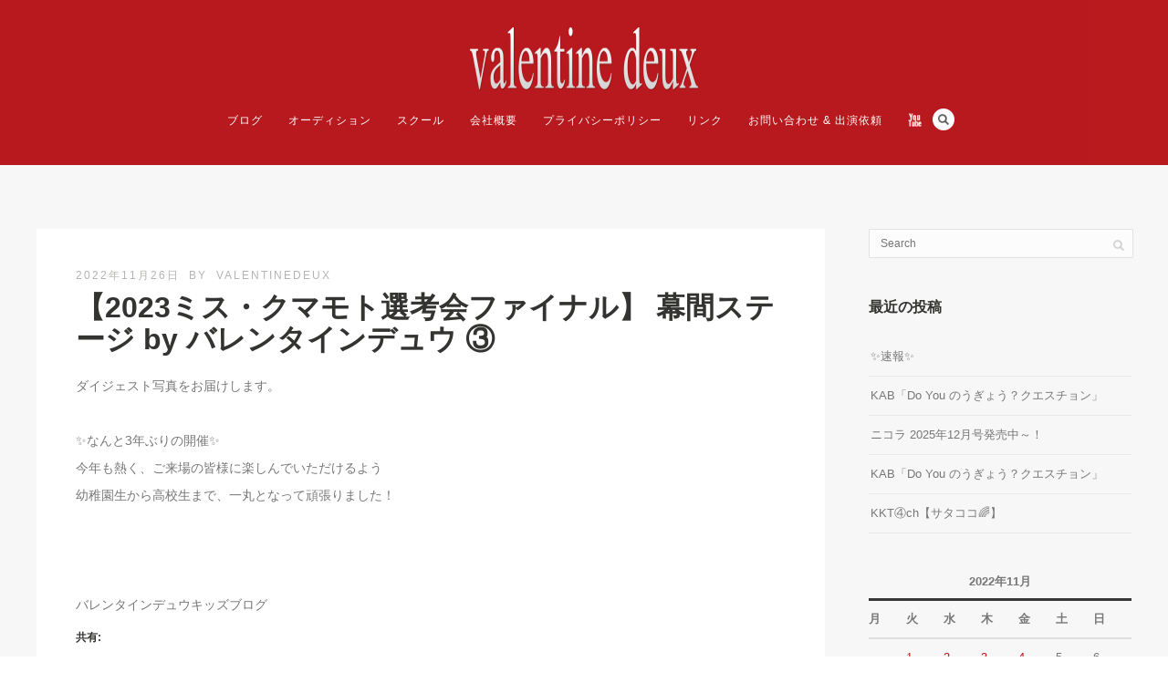

--- FILE ---
content_type: text/html; charset=UTF-8
request_url: https://valentinedeux.com/2022/11/26/%E3%80%902023%E3%83%9F%E3%82%B9%E3%83%BB%E3%82%AF%E3%83%9E%E3%83%A2%E3%83%88%E9%81%B8%E8%80%83%E4%BC%9A%E3%83%95%E3%82%A1%E3%82%A4%E3%83%8A%E3%83%AB%E3%80%91-%E5%B9%95%E9%96%93%E3%82%B9%E3%83%86/
body_size: 15992
content:
<!DOCTYPE html>
<html dir="ltr" lang="ja" prefix="og: https://ogp.me/ns#">
<head>
<meta http-equiv="Content-Type" content="text/html; charset=UTF-8" />



<!-- Mobile Devices Viewport Resset-->
<meta name="viewport" content="width=device-width, initial-scale=1.0, maximum-scale=1">
<meta name="apple-mobile-web-app-capable" content="yes">
<!-- <meta name="viewport" content="initial-scale=1.0, user-scalable=1" /> -->





<link rel="alternate" type="application/rss+xml" title="熊本モデルタレントプロダクション バレンタインデュウ RSS" href="https://valentinedeux.com/feed/" />
<link rel="pingback" href="https://valentinedeux.com/wp/xmlrpc.php" />
<link rel="shortcut icon" type="image/x-icon" href="https://valentinedeux.com/wp/wp-content/uploads/vd.ico" />

<!--[if lt IE 9]>
<script src="https://valentinedeux.com/wp/wp-content/themes/thestory/js/html5shiv.js"></script>
<![endif]-->

<title>【2023ミス・クマモト選考会ファイナル】 幕間ステージ by バレンタインデュウ ③ | 熊本モデルタレントプロダクション バレンタインデュウ</title>

		<!-- All in One SEO 4.9.3 - aioseo.com -->
	<meta name="description" content="ダイジェスト写真をお届けします。 ⁡ ✨なんと3年ぶりの開催✨ 今年も熱く、ご来場" />
	<meta name="robots" content="max-snippet:-1, max-image-preview:large, max-video-preview:-1" />
	<meta name="author" content="valentinedeux"/>
	<link rel="canonical" href="https://valentinedeux.com/2022/11/26/%e3%80%902023%e3%83%9f%e3%82%b9%e3%83%bb%e3%82%af%e3%83%9e%e3%83%a2%e3%83%88%e9%81%b8%e8%80%83%e4%bc%9a%e3%83%95%e3%82%a1%e3%82%a4%e3%83%8a%e3%83%ab%e3%80%91-%e5%b9%95%e9%96%93%e3%82%b9%e3%83%86/" />
	<meta name="generator" content="All in One SEO (AIOSEO) 4.9.3" />
		<meta property="og:locale" content="ja_JP" />
		<meta property="og:site_name" content="熊本モデルタレントプロダクション バレンタインデュウ" />
		<meta property="og:type" content="article" />
		<meta property="og:title" content="【2023ミス・クマモト選考会ファイナル】 幕間ステージ by バレンタインデュウ ③ | 熊本モデルタレントプロダクション バレンタインデュウ" />
		<meta property="og:description" content="ダイジェスト写真をお届けします。 ⁡ ✨なんと3年ぶりの開催✨ 今年も熱く、ご来場" />
		<meta property="og:url" content="https://valentinedeux.com/2022/11/26/%e3%80%902023%e3%83%9f%e3%82%b9%e3%83%bb%e3%82%af%e3%83%9e%e3%83%a2%e3%83%88%e9%81%b8%e8%80%83%e4%bc%9a%e3%83%95%e3%82%a1%e3%82%a4%e3%83%8a%e3%83%ab%e3%80%91-%e5%b9%95%e9%96%93%e3%82%b9%e3%83%86/" />
		<meta property="fb:admins" content="716250401821659" />
		<meta property="og:image" content="https://valentinedeux.com/wp/wp-content/uploads/vd1.jpg" />
		<meta property="og:image:secure_url" content="https://valentinedeux.com/wp/wp-content/uploads/vd1.jpg" />
		<meta property="og:image:width" content="256" />
		<meta property="og:image:height" content="256" />
		<meta property="article:published_time" content="2022-11-26T11:04:24+00:00" />
		<meta property="article:modified_time" content="2022-11-28T14:21:08+00:00" />
		<meta property="article:publisher" content="https://www.facebook.com/valentinedeux" />
		<meta name="twitter:card" content="summary" />
		<meta name="twitter:site" content="@valentinedeux" />
		<meta name="twitter:title" content="【2023ミス・クマモト選考会ファイナル】 幕間ステージ by バレンタインデュウ ③ | 熊本モデルタレントプロダクション バレンタインデュウ" />
		<meta name="twitter:description" content="ダイジェスト写真をお届けします。 ⁡ ✨なんと3年ぶりの開催✨ 今年も熱く、ご来場" />
		<meta name="twitter:creator" content="@valentinedeux" />
		<meta name="twitter:image" content="https://valentinedeux.com/wp/wp-content/uploads/vd1.jpg" />
		<script type="application/ld+json" class="aioseo-schema">
			{"@context":"https:\/\/schema.org","@graph":[{"@type":"Article","@id":"https:\/\/valentinedeux.com\/2022\/11\/26\/%e3%80%902023%e3%83%9f%e3%82%b9%e3%83%bb%e3%82%af%e3%83%9e%e3%83%a2%e3%83%88%e9%81%b8%e8%80%83%e4%bc%9a%e3%83%95%e3%82%a1%e3%82%a4%e3%83%8a%e3%83%ab%e3%80%91-%e5%b9%95%e9%96%93%e3%82%b9%e3%83%86\/#article","name":"\u30102023\u30df\u30b9\u30fb\u30af\u30de\u30e2\u30c8\u9078\u8003\u4f1a\u30d5\u30a1\u30a4\u30ca\u30eb\u3011 \u5e55\u9593\u30b9\u30c6\u30fc\u30b8 by \u30d0\u30ec\u30f3\u30bf\u30a4\u30f3\u30c7\u30e5\u30a6 \u2462 | \u718a\u672c\u30e2\u30c7\u30eb\u30bf\u30ec\u30f3\u30c8\u30d7\u30ed\u30c0\u30af\u30b7\u30e7\u30f3 \u30d0\u30ec\u30f3\u30bf\u30a4\u30f3\u30c7\u30e5\u30a6","headline":"\u30102023\u30df\u30b9\u30fb\u30af\u30de\u30e2\u30c8\u9078\u8003\u4f1a\u30d5\u30a1\u30a4\u30ca\u30eb\u3011 \u5e55\u9593\u30b9\u30c6\u30fc\u30b8 by \u30d0\u30ec\u30f3\u30bf\u30a4\u30f3\u30c7\u30e5\u30a6 \u2462","author":{"@id":"https:\/\/valentinedeux.com\/author\/vd\/#author"},"publisher":{"@id":"https:\/\/valentinedeux.com\/#organization"},"datePublished":"2022-11-26T20:04:24+09:00","dateModified":"2022-11-28T23:21:08+09:00","inLanguage":"ja","mainEntityOfPage":{"@id":"https:\/\/valentinedeux.com\/2022\/11\/26\/%e3%80%902023%e3%83%9f%e3%82%b9%e3%83%bb%e3%82%af%e3%83%9e%e3%83%a2%e3%83%88%e9%81%b8%e8%80%83%e4%bc%9a%e3%83%95%e3%82%a1%e3%82%a4%e3%83%8a%e3%83%ab%e3%80%91-%e5%b9%95%e9%96%93%e3%82%b9%e3%83%86\/#webpage"},"isPartOf":{"@id":"https:\/\/valentinedeux.com\/2022\/11\/26\/%e3%80%902023%e3%83%9f%e3%82%b9%e3%83%bb%e3%82%af%e3%83%9e%e3%83%a2%e3%83%88%e9%81%b8%e8%80%83%e4%bc%9a%e3%83%95%e3%82%a1%e3%82%a4%e3%83%8a%e3%83%ab%e3%80%91-%e5%b9%95%e9%96%93%e3%82%b9%e3%83%86\/#webpage"},"articleSection":"\u30ad\u30c3\u30ba\u30d6\u30ed\u30b0"},{"@type":"BreadcrumbList","@id":"https:\/\/valentinedeux.com\/2022\/11\/26\/%e3%80%902023%e3%83%9f%e3%82%b9%e3%83%bb%e3%82%af%e3%83%9e%e3%83%a2%e3%83%88%e9%81%b8%e8%80%83%e4%bc%9a%e3%83%95%e3%82%a1%e3%82%a4%e3%83%8a%e3%83%ab%e3%80%91-%e5%b9%95%e9%96%93%e3%82%b9%e3%83%86\/#breadcrumblist","itemListElement":[{"@type":"ListItem","@id":"https:\/\/valentinedeux.com#listItem","position":1,"name":"\u30db\u30fc\u30e0","item":"https:\/\/valentinedeux.com","nextItem":{"@type":"ListItem","@id":"https:\/\/valentinedeux.com\/category\/kidsblog\/#listItem","name":"\u30ad\u30c3\u30ba\u30d6\u30ed\u30b0"}},{"@type":"ListItem","@id":"https:\/\/valentinedeux.com\/category\/kidsblog\/#listItem","position":2,"name":"\u30ad\u30c3\u30ba\u30d6\u30ed\u30b0","item":"https:\/\/valentinedeux.com\/category\/kidsblog\/","nextItem":{"@type":"ListItem","@id":"https:\/\/valentinedeux.com\/2022\/11\/26\/%e3%80%902023%e3%83%9f%e3%82%b9%e3%83%bb%e3%82%af%e3%83%9e%e3%83%a2%e3%83%88%e9%81%b8%e8%80%83%e4%bc%9a%e3%83%95%e3%82%a1%e3%82%a4%e3%83%8a%e3%83%ab%e3%80%91-%e5%b9%95%e9%96%93%e3%82%b9%e3%83%86\/#listItem","name":"\u30102023\u30df\u30b9\u30fb\u30af\u30de\u30e2\u30c8\u9078\u8003\u4f1a\u30d5\u30a1\u30a4\u30ca\u30eb\u3011 \u5e55\u9593\u30b9\u30c6\u30fc\u30b8 by \u30d0\u30ec\u30f3\u30bf\u30a4\u30f3\u30c7\u30e5\u30a6 \u2462"},"previousItem":{"@type":"ListItem","@id":"https:\/\/valentinedeux.com#listItem","name":"\u30db\u30fc\u30e0"}},{"@type":"ListItem","@id":"https:\/\/valentinedeux.com\/2022\/11\/26\/%e3%80%902023%e3%83%9f%e3%82%b9%e3%83%bb%e3%82%af%e3%83%9e%e3%83%a2%e3%83%88%e9%81%b8%e8%80%83%e4%bc%9a%e3%83%95%e3%82%a1%e3%82%a4%e3%83%8a%e3%83%ab%e3%80%91-%e5%b9%95%e9%96%93%e3%82%b9%e3%83%86\/#listItem","position":3,"name":"\u30102023\u30df\u30b9\u30fb\u30af\u30de\u30e2\u30c8\u9078\u8003\u4f1a\u30d5\u30a1\u30a4\u30ca\u30eb\u3011 \u5e55\u9593\u30b9\u30c6\u30fc\u30b8 by \u30d0\u30ec\u30f3\u30bf\u30a4\u30f3\u30c7\u30e5\u30a6 \u2462","previousItem":{"@type":"ListItem","@id":"https:\/\/valentinedeux.com\/category\/kidsblog\/#listItem","name":"\u30ad\u30c3\u30ba\u30d6\u30ed\u30b0"}}]},{"@type":"Organization","@id":"https:\/\/valentinedeux.com\/#organization","name":"\u718a\u672c\u30e2\u30c7\u30eb\u30bf\u30ec\u30f3\u30c8\u30d7\u30ed\u30c0\u30af\u30b7\u30e7\u30f3 \u30d0\u30ec\u30f3\u30bf\u30a4\u30f3\u30c7\u30e5\u30a6","description":"\u718a\u672c\u306e\u30e2\u30c7\u30eb\u30fb\u30bf\u30ec\u30f3\u30c8\u30d7\u30ed\u30c0\u30af\u30b7\u30e7\u30f3\u300c\u30d0\u30ec\u30f3\u30bf\u30a4\u30f3\u30c7\u30e5\u30a6\uff08valentine deux\uff09\u300d\u516c\u5f0f\u30b5\u30a4\u30c8\u3002\u30e2\u30c7\u30eb\u30fb\u30ad\u30c3\u30ba\u30e2\u30c7\u30eb\u30fb\u30bf\u30ec\u30f3\u30c8\u30fb\u4ff3\u512a\u30fb\u6b4c\u624b\u3001\u30d1\u30d5\u30a9\u30fc\u30de\u30fc\u7b49\u3001\u30a2\u30fc\u30c6\u30a3\u30b9\u30c8\u306e\u52df\u96c6\u6761\u9805\u3084\u6700\u65b0\u60c5\u5831\u3092\u63b2\u8f09\u3002","url":"https:\/\/valentinedeux.com\/","sameAs":["https:\/\/www.facebook.com\/valentinedeux","https:\/\/twitter.com\/valentinedeux"]},{"@type":"Person","@id":"https:\/\/valentinedeux.com\/author\/vd\/#author","url":"https:\/\/valentinedeux.com\/author\/vd\/","name":"valentinedeux","image":{"@type":"ImageObject","@id":"https:\/\/valentinedeux.com\/2022\/11\/26\/%e3%80%902023%e3%83%9f%e3%82%b9%e3%83%bb%e3%82%af%e3%83%9e%e3%83%a2%e3%83%88%e9%81%b8%e8%80%83%e4%bc%9a%e3%83%95%e3%82%a1%e3%82%a4%e3%83%8a%e3%83%ab%e3%80%91-%e5%b9%95%e9%96%93%e3%82%b9%e3%83%86\/#authorImage","url":"https:\/\/secure.gravatar.com\/avatar\/f259c70861d8594b32cdd2bab748a5a93a4cd2408d29c86edd6d81dd684084f7?s=96&d=mm&r=g","width":96,"height":96,"caption":"valentinedeux"}},{"@type":"WebPage","@id":"https:\/\/valentinedeux.com\/2022\/11\/26\/%e3%80%902023%e3%83%9f%e3%82%b9%e3%83%bb%e3%82%af%e3%83%9e%e3%83%a2%e3%83%88%e9%81%b8%e8%80%83%e4%bc%9a%e3%83%95%e3%82%a1%e3%82%a4%e3%83%8a%e3%83%ab%e3%80%91-%e5%b9%95%e9%96%93%e3%82%b9%e3%83%86\/#webpage","url":"https:\/\/valentinedeux.com\/2022\/11\/26\/%e3%80%902023%e3%83%9f%e3%82%b9%e3%83%bb%e3%82%af%e3%83%9e%e3%83%a2%e3%83%88%e9%81%b8%e8%80%83%e4%bc%9a%e3%83%95%e3%82%a1%e3%82%a4%e3%83%8a%e3%83%ab%e3%80%91-%e5%b9%95%e9%96%93%e3%82%b9%e3%83%86\/","name":"\u30102023\u30df\u30b9\u30fb\u30af\u30de\u30e2\u30c8\u9078\u8003\u4f1a\u30d5\u30a1\u30a4\u30ca\u30eb\u3011 \u5e55\u9593\u30b9\u30c6\u30fc\u30b8 by \u30d0\u30ec\u30f3\u30bf\u30a4\u30f3\u30c7\u30e5\u30a6 \u2462 | \u718a\u672c\u30e2\u30c7\u30eb\u30bf\u30ec\u30f3\u30c8\u30d7\u30ed\u30c0\u30af\u30b7\u30e7\u30f3 \u30d0\u30ec\u30f3\u30bf\u30a4\u30f3\u30c7\u30e5\u30a6","description":"\u30c0\u30a4\u30b8\u30a7\u30b9\u30c8\u5199\u771f\u3092\u304a\u5c4a\u3051\u3057\u307e\u3059\u3002 \u2061 \u2728\u306a\u3093\u30683\u5e74\u3076\u308a\u306e\u958b\u50ac\u2728 \u4eca\u5e74\u3082\u71b1\u304f\u3001\u3054\u6765\u5834","inLanguage":"ja","isPartOf":{"@id":"https:\/\/valentinedeux.com\/#website"},"breadcrumb":{"@id":"https:\/\/valentinedeux.com\/2022\/11\/26\/%e3%80%902023%e3%83%9f%e3%82%b9%e3%83%bb%e3%82%af%e3%83%9e%e3%83%a2%e3%83%88%e9%81%b8%e8%80%83%e4%bc%9a%e3%83%95%e3%82%a1%e3%82%a4%e3%83%8a%e3%83%ab%e3%80%91-%e5%b9%95%e9%96%93%e3%82%b9%e3%83%86\/#breadcrumblist"},"author":{"@id":"https:\/\/valentinedeux.com\/author\/vd\/#author"},"creator":{"@id":"https:\/\/valentinedeux.com\/author\/vd\/#author"},"datePublished":"2022-11-26T20:04:24+09:00","dateModified":"2022-11-28T23:21:08+09:00"},{"@type":"WebSite","@id":"https:\/\/valentinedeux.com\/#website","url":"https:\/\/valentinedeux.com\/","name":"\u718a\u672c\u30e2\u30c7\u30eb\u30bf\u30ec\u30f3\u30c8\u30d7\u30ed\u30c0\u30af\u30b7\u30e7\u30f3 \u30d0\u30ec\u30f3\u30bf\u30a4\u30f3\u30c7\u30e5\u30a6","description":"\u718a\u672c\u306e\u30e2\u30c7\u30eb\u30fb\u30bf\u30ec\u30f3\u30c8\u30d7\u30ed\u30c0\u30af\u30b7\u30e7\u30f3\u300c\u30d0\u30ec\u30f3\u30bf\u30a4\u30f3\u30c7\u30e5\u30a6\uff08valentine deux\uff09\u300d\u516c\u5f0f\u30b5\u30a4\u30c8\u3002\u30e2\u30c7\u30eb\u30fb\u30ad\u30c3\u30ba\u30e2\u30c7\u30eb\u30fb\u30bf\u30ec\u30f3\u30c8\u30fb\u4ff3\u512a\u30fb\u6b4c\u624b\u3001\u30d1\u30d5\u30a9\u30fc\u30de\u30fc\u7b49\u3001\u30a2\u30fc\u30c6\u30a3\u30b9\u30c8\u306e\u52df\u96c6\u6761\u9805\u3084\u6700\u65b0\u60c5\u5831\u3092\u63b2\u8f09\u3002","inLanguage":"ja","publisher":{"@id":"https:\/\/valentinedeux.com\/#organization"}}]}
		</script>
		<!-- All in One SEO -->

<link rel='dns-prefetch' href='//www.youtube.com' />
<link rel='dns-prefetch' href='//secure.gravatar.com' />
<link rel='dns-prefetch' href='//stats.wp.com' />
<link rel='dns-prefetch' href='//fonts.googleapis.com' />
<link rel='dns-prefetch' href='//v0.wordpress.com' />
<link rel='preconnect' href='//i0.wp.com' />
<link rel="alternate" type="application/rss+xml" title="熊本モデルタレントプロダクション バレンタインデュウ &raquo; フィード" href="https://valentinedeux.com/feed/" />
<link rel="alternate" type="application/rss+xml" title="熊本モデルタレントプロダクション バレンタインデュウ &raquo; コメントフィード" href="https://valentinedeux.com/comments/feed/" />
<link rel="alternate" type="application/rss+xml" title="熊本モデルタレントプロダクション バレンタインデュウ &raquo; 【2023ミス・クマモト選考会ファイナル】 幕間ステージ by バレンタインデュウ ③ のコメントのフィード" href="https://valentinedeux.com/2022/11/26/%e3%80%902023%e3%83%9f%e3%82%b9%e3%83%bb%e3%82%af%e3%83%9e%e3%83%a2%e3%83%88%e9%81%b8%e8%80%83%e4%bc%9a%e3%83%95%e3%82%a1%e3%82%a4%e3%83%8a%e3%83%ab%e3%80%91-%e5%b9%95%e9%96%93%e3%82%b9%e3%83%86/feed/" />
<link rel="alternate" title="oEmbed (JSON)" type="application/json+oembed" href="https://valentinedeux.com/wp-json/oembed/1.0/embed?url=https%3A%2F%2Fvalentinedeux.com%2F2022%2F11%2F26%2F%25e3%2580%25902023%25e3%2583%259f%25e3%2582%25b9%25e3%2583%25bb%25e3%2582%25af%25e3%2583%259e%25e3%2583%25a2%25e3%2583%2588%25e9%2581%25b8%25e8%2580%2583%25e4%25bc%259a%25e3%2583%2595%25e3%2582%25a1%25e3%2582%25a4%25e3%2583%258a%25e3%2583%25ab%25e3%2580%2591-%25e5%25b9%2595%25e9%2596%2593%25e3%2582%25b9%25e3%2583%2586%2F" />
<link rel="alternate" title="oEmbed (XML)" type="text/xml+oembed" href="https://valentinedeux.com/wp-json/oembed/1.0/embed?url=https%3A%2F%2Fvalentinedeux.com%2F2022%2F11%2F26%2F%25e3%2580%25902023%25e3%2583%259f%25e3%2582%25b9%25e3%2583%25bb%25e3%2582%25af%25e3%2583%259e%25e3%2583%25a2%25e3%2583%2588%25e9%2581%25b8%25e8%2580%2583%25e4%25bc%259a%25e3%2583%2595%25e3%2582%25a1%25e3%2582%25a4%25e3%2583%258a%25e3%2583%25ab%25e3%2580%2591-%25e5%25b9%2595%25e9%2596%2593%25e3%2582%25b9%25e3%2583%2586%2F&#038;format=xml" />
<style id='wp-img-auto-sizes-contain-inline-css' type='text/css'>
img:is([sizes=auto i],[sizes^="auto," i]){contain-intrinsic-size:3000px 1500px}
/*# sourceURL=wp-img-auto-sizes-contain-inline-css */
</style>
<link rel='stylesheet' id='jetpack_related-posts-css' href='https://valentinedeux.com/wp/wp-content/plugins/jetpack/modules/related-posts/related-posts.css?ver=20240116' type='text/css' media='all' />
<style id='wp-emoji-styles-inline-css' type='text/css'>

	img.wp-smiley, img.emoji {
		display: inline !important;
		border: none !important;
		box-shadow: none !important;
		height: 1em !important;
		width: 1em !important;
		margin: 0 0.07em !important;
		vertical-align: -0.1em !important;
		background: none !important;
		padding: 0 !important;
	}
/*# sourceURL=wp-emoji-styles-inline-css */
</style>
<style id='wp-block-library-inline-css' type='text/css'>
:root{--wp-block-synced-color:#7a00df;--wp-block-synced-color--rgb:122,0,223;--wp-bound-block-color:var(--wp-block-synced-color);--wp-editor-canvas-background:#ddd;--wp-admin-theme-color:#007cba;--wp-admin-theme-color--rgb:0,124,186;--wp-admin-theme-color-darker-10:#006ba1;--wp-admin-theme-color-darker-10--rgb:0,107,160.5;--wp-admin-theme-color-darker-20:#005a87;--wp-admin-theme-color-darker-20--rgb:0,90,135;--wp-admin-border-width-focus:2px}@media (min-resolution:192dpi){:root{--wp-admin-border-width-focus:1.5px}}.wp-element-button{cursor:pointer}:root .has-very-light-gray-background-color{background-color:#eee}:root .has-very-dark-gray-background-color{background-color:#313131}:root .has-very-light-gray-color{color:#eee}:root .has-very-dark-gray-color{color:#313131}:root .has-vivid-green-cyan-to-vivid-cyan-blue-gradient-background{background:linear-gradient(135deg,#00d084,#0693e3)}:root .has-purple-crush-gradient-background{background:linear-gradient(135deg,#34e2e4,#4721fb 50%,#ab1dfe)}:root .has-hazy-dawn-gradient-background{background:linear-gradient(135deg,#faaca8,#dad0ec)}:root .has-subdued-olive-gradient-background{background:linear-gradient(135deg,#fafae1,#67a671)}:root .has-atomic-cream-gradient-background{background:linear-gradient(135deg,#fdd79a,#004a59)}:root .has-nightshade-gradient-background{background:linear-gradient(135deg,#330968,#31cdcf)}:root .has-midnight-gradient-background{background:linear-gradient(135deg,#020381,#2874fc)}:root{--wp--preset--font-size--normal:16px;--wp--preset--font-size--huge:42px}.has-regular-font-size{font-size:1em}.has-larger-font-size{font-size:2.625em}.has-normal-font-size{font-size:var(--wp--preset--font-size--normal)}.has-huge-font-size{font-size:var(--wp--preset--font-size--huge)}.has-text-align-center{text-align:center}.has-text-align-left{text-align:left}.has-text-align-right{text-align:right}.has-fit-text{white-space:nowrap!important}#end-resizable-editor-section{display:none}.aligncenter{clear:both}.items-justified-left{justify-content:flex-start}.items-justified-center{justify-content:center}.items-justified-right{justify-content:flex-end}.items-justified-space-between{justify-content:space-between}.screen-reader-text{border:0;clip-path:inset(50%);height:1px;margin:-1px;overflow:hidden;padding:0;position:absolute;width:1px;word-wrap:normal!important}.screen-reader-text:focus{background-color:#ddd;clip-path:none;color:#444;display:block;font-size:1em;height:auto;left:5px;line-height:normal;padding:15px 23px 14px;text-decoration:none;top:5px;width:auto;z-index:100000}html :where(.has-border-color){border-style:solid}html :where([style*=border-top-color]){border-top-style:solid}html :where([style*=border-right-color]){border-right-style:solid}html :where([style*=border-bottom-color]){border-bottom-style:solid}html :where([style*=border-left-color]){border-left-style:solid}html :where([style*=border-width]){border-style:solid}html :where([style*=border-top-width]){border-top-style:solid}html :where([style*=border-right-width]){border-right-style:solid}html :where([style*=border-bottom-width]){border-bottom-style:solid}html :where([style*=border-left-width]){border-left-style:solid}html :where(img[class*=wp-image-]){height:auto;max-width:100%}:where(figure){margin:0 0 1em}html :where(.is-position-sticky){--wp-admin--admin-bar--position-offset:var(--wp-admin--admin-bar--height,0px)}@media screen and (max-width:600px){html :where(.is-position-sticky){--wp-admin--admin-bar--position-offset:0px}}

/*# sourceURL=wp-block-library-inline-css */
</style><style id='global-styles-inline-css' type='text/css'>
:root{--wp--preset--aspect-ratio--square: 1;--wp--preset--aspect-ratio--4-3: 4/3;--wp--preset--aspect-ratio--3-4: 3/4;--wp--preset--aspect-ratio--3-2: 3/2;--wp--preset--aspect-ratio--2-3: 2/3;--wp--preset--aspect-ratio--16-9: 16/9;--wp--preset--aspect-ratio--9-16: 9/16;--wp--preset--color--black: #000000;--wp--preset--color--cyan-bluish-gray: #abb8c3;--wp--preset--color--white: #ffffff;--wp--preset--color--pale-pink: #f78da7;--wp--preset--color--vivid-red: #cf2e2e;--wp--preset--color--luminous-vivid-orange: #ff6900;--wp--preset--color--luminous-vivid-amber: #fcb900;--wp--preset--color--light-green-cyan: #7bdcb5;--wp--preset--color--vivid-green-cyan: #00d084;--wp--preset--color--pale-cyan-blue: #8ed1fc;--wp--preset--color--vivid-cyan-blue: #0693e3;--wp--preset--color--vivid-purple: #9b51e0;--wp--preset--gradient--vivid-cyan-blue-to-vivid-purple: linear-gradient(135deg,rgb(6,147,227) 0%,rgb(155,81,224) 100%);--wp--preset--gradient--light-green-cyan-to-vivid-green-cyan: linear-gradient(135deg,rgb(122,220,180) 0%,rgb(0,208,130) 100%);--wp--preset--gradient--luminous-vivid-amber-to-luminous-vivid-orange: linear-gradient(135deg,rgb(252,185,0) 0%,rgb(255,105,0) 100%);--wp--preset--gradient--luminous-vivid-orange-to-vivid-red: linear-gradient(135deg,rgb(255,105,0) 0%,rgb(207,46,46) 100%);--wp--preset--gradient--very-light-gray-to-cyan-bluish-gray: linear-gradient(135deg,rgb(238,238,238) 0%,rgb(169,184,195) 100%);--wp--preset--gradient--cool-to-warm-spectrum: linear-gradient(135deg,rgb(74,234,220) 0%,rgb(151,120,209) 20%,rgb(207,42,186) 40%,rgb(238,44,130) 60%,rgb(251,105,98) 80%,rgb(254,248,76) 100%);--wp--preset--gradient--blush-light-purple: linear-gradient(135deg,rgb(255,206,236) 0%,rgb(152,150,240) 100%);--wp--preset--gradient--blush-bordeaux: linear-gradient(135deg,rgb(254,205,165) 0%,rgb(254,45,45) 50%,rgb(107,0,62) 100%);--wp--preset--gradient--luminous-dusk: linear-gradient(135deg,rgb(255,203,112) 0%,rgb(199,81,192) 50%,rgb(65,88,208) 100%);--wp--preset--gradient--pale-ocean: linear-gradient(135deg,rgb(255,245,203) 0%,rgb(182,227,212) 50%,rgb(51,167,181) 100%);--wp--preset--gradient--electric-grass: linear-gradient(135deg,rgb(202,248,128) 0%,rgb(113,206,126) 100%);--wp--preset--gradient--midnight: linear-gradient(135deg,rgb(2,3,129) 0%,rgb(40,116,252) 100%);--wp--preset--font-size--small: 13px;--wp--preset--font-size--medium: 20px;--wp--preset--font-size--large: 36px;--wp--preset--font-size--x-large: 42px;--wp--preset--spacing--20: 0.44rem;--wp--preset--spacing--30: 0.67rem;--wp--preset--spacing--40: 1rem;--wp--preset--spacing--50: 1.5rem;--wp--preset--spacing--60: 2.25rem;--wp--preset--spacing--70: 3.38rem;--wp--preset--spacing--80: 5.06rem;--wp--preset--shadow--natural: 6px 6px 9px rgba(0, 0, 0, 0.2);--wp--preset--shadow--deep: 12px 12px 50px rgba(0, 0, 0, 0.4);--wp--preset--shadow--sharp: 6px 6px 0px rgba(0, 0, 0, 0.2);--wp--preset--shadow--outlined: 6px 6px 0px -3px rgb(255, 255, 255), 6px 6px rgb(0, 0, 0);--wp--preset--shadow--crisp: 6px 6px 0px rgb(0, 0, 0);}:where(.is-layout-flex){gap: 0.5em;}:where(.is-layout-grid){gap: 0.5em;}body .is-layout-flex{display: flex;}.is-layout-flex{flex-wrap: wrap;align-items: center;}.is-layout-flex > :is(*, div){margin: 0;}body .is-layout-grid{display: grid;}.is-layout-grid > :is(*, div){margin: 0;}:where(.wp-block-columns.is-layout-flex){gap: 2em;}:where(.wp-block-columns.is-layout-grid){gap: 2em;}:where(.wp-block-post-template.is-layout-flex){gap: 1.25em;}:where(.wp-block-post-template.is-layout-grid){gap: 1.25em;}.has-black-color{color: var(--wp--preset--color--black) !important;}.has-cyan-bluish-gray-color{color: var(--wp--preset--color--cyan-bluish-gray) !important;}.has-white-color{color: var(--wp--preset--color--white) !important;}.has-pale-pink-color{color: var(--wp--preset--color--pale-pink) !important;}.has-vivid-red-color{color: var(--wp--preset--color--vivid-red) !important;}.has-luminous-vivid-orange-color{color: var(--wp--preset--color--luminous-vivid-orange) !important;}.has-luminous-vivid-amber-color{color: var(--wp--preset--color--luminous-vivid-amber) !important;}.has-light-green-cyan-color{color: var(--wp--preset--color--light-green-cyan) !important;}.has-vivid-green-cyan-color{color: var(--wp--preset--color--vivid-green-cyan) !important;}.has-pale-cyan-blue-color{color: var(--wp--preset--color--pale-cyan-blue) !important;}.has-vivid-cyan-blue-color{color: var(--wp--preset--color--vivid-cyan-blue) !important;}.has-vivid-purple-color{color: var(--wp--preset--color--vivid-purple) !important;}.has-black-background-color{background-color: var(--wp--preset--color--black) !important;}.has-cyan-bluish-gray-background-color{background-color: var(--wp--preset--color--cyan-bluish-gray) !important;}.has-white-background-color{background-color: var(--wp--preset--color--white) !important;}.has-pale-pink-background-color{background-color: var(--wp--preset--color--pale-pink) !important;}.has-vivid-red-background-color{background-color: var(--wp--preset--color--vivid-red) !important;}.has-luminous-vivid-orange-background-color{background-color: var(--wp--preset--color--luminous-vivid-orange) !important;}.has-luminous-vivid-amber-background-color{background-color: var(--wp--preset--color--luminous-vivid-amber) !important;}.has-light-green-cyan-background-color{background-color: var(--wp--preset--color--light-green-cyan) !important;}.has-vivid-green-cyan-background-color{background-color: var(--wp--preset--color--vivid-green-cyan) !important;}.has-pale-cyan-blue-background-color{background-color: var(--wp--preset--color--pale-cyan-blue) !important;}.has-vivid-cyan-blue-background-color{background-color: var(--wp--preset--color--vivid-cyan-blue) !important;}.has-vivid-purple-background-color{background-color: var(--wp--preset--color--vivid-purple) !important;}.has-black-border-color{border-color: var(--wp--preset--color--black) !important;}.has-cyan-bluish-gray-border-color{border-color: var(--wp--preset--color--cyan-bluish-gray) !important;}.has-white-border-color{border-color: var(--wp--preset--color--white) !important;}.has-pale-pink-border-color{border-color: var(--wp--preset--color--pale-pink) !important;}.has-vivid-red-border-color{border-color: var(--wp--preset--color--vivid-red) !important;}.has-luminous-vivid-orange-border-color{border-color: var(--wp--preset--color--luminous-vivid-orange) !important;}.has-luminous-vivid-amber-border-color{border-color: var(--wp--preset--color--luminous-vivid-amber) !important;}.has-light-green-cyan-border-color{border-color: var(--wp--preset--color--light-green-cyan) !important;}.has-vivid-green-cyan-border-color{border-color: var(--wp--preset--color--vivid-green-cyan) !important;}.has-pale-cyan-blue-border-color{border-color: var(--wp--preset--color--pale-cyan-blue) !important;}.has-vivid-cyan-blue-border-color{border-color: var(--wp--preset--color--vivid-cyan-blue) !important;}.has-vivid-purple-border-color{border-color: var(--wp--preset--color--vivid-purple) !important;}.has-vivid-cyan-blue-to-vivid-purple-gradient-background{background: var(--wp--preset--gradient--vivid-cyan-blue-to-vivid-purple) !important;}.has-light-green-cyan-to-vivid-green-cyan-gradient-background{background: var(--wp--preset--gradient--light-green-cyan-to-vivid-green-cyan) !important;}.has-luminous-vivid-amber-to-luminous-vivid-orange-gradient-background{background: var(--wp--preset--gradient--luminous-vivid-amber-to-luminous-vivid-orange) !important;}.has-luminous-vivid-orange-to-vivid-red-gradient-background{background: var(--wp--preset--gradient--luminous-vivid-orange-to-vivid-red) !important;}.has-very-light-gray-to-cyan-bluish-gray-gradient-background{background: var(--wp--preset--gradient--very-light-gray-to-cyan-bluish-gray) !important;}.has-cool-to-warm-spectrum-gradient-background{background: var(--wp--preset--gradient--cool-to-warm-spectrum) !important;}.has-blush-light-purple-gradient-background{background: var(--wp--preset--gradient--blush-light-purple) !important;}.has-blush-bordeaux-gradient-background{background: var(--wp--preset--gradient--blush-bordeaux) !important;}.has-luminous-dusk-gradient-background{background: var(--wp--preset--gradient--luminous-dusk) !important;}.has-pale-ocean-gradient-background{background: var(--wp--preset--gradient--pale-ocean) !important;}.has-electric-grass-gradient-background{background: var(--wp--preset--gradient--electric-grass) !important;}.has-midnight-gradient-background{background: var(--wp--preset--gradient--midnight) !important;}.has-small-font-size{font-size: var(--wp--preset--font-size--small) !important;}.has-medium-font-size{font-size: var(--wp--preset--font-size--medium) !important;}.has-large-font-size{font-size: var(--wp--preset--font-size--large) !important;}.has-x-large-font-size{font-size: var(--wp--preset--font-size--x-large) !important;}
/*# sourceURL=global-styles-inline-css */
</style>

<style id='classic-theme-styles-inline-css' type='text/css'>
/*! This file is auto-generated */
.wp-block-button__link{color:#fff;background-color:#32373c;border-radius:9999px;box-shadow:none;text-decoration:none;padding:calc(.667em + 2px) calc(1.333em + 2px);font-size:1.125em}.wp-block-file__button{background:#32373c;color:#fff;text-decoration:none}
/*# sourceURL=/wp-includes/css/classic-themes.min.css */
</style>
<link rel='stylesheet' id='contact-form-7-css' href='https://valentinedeux.com/wp/wp-content/plugins/contact-form-7/includes/css/styles.css?ver=5.7.7' type='text/css' media='all' />
<link crossorigin="anonymous" rel='stylesheet' id='pexeto-font-0-css' href='http://fonts.googleapis.com/css?family=Open+Sans%3A400%2C300%2C400italic%2C700&#038;ver=6.9' type='text/css' media='all' />
<link crossorigin="anonymous" rel='stylesheet' id='pexeto-font-1-css' href='http://fonts.googleapis.com/css?family=Montserrat%3A400%2C700&#038;ver=6.9' type='text/css' media='all' />
<link rel='stylesheet' id='pexeto-pretty-photo-css' href='https://valentinedeux.com/wp/wp-content/themes/thestory/css/prettyPhoto.css?ver=1.9.13' type='text/css' media='all' />
<link rel='stylesheet' id='pexeto-stylesheet-css' href='https://valentinedeux.com/wp/wp-content/themes/thestory/style.css?ver=1.9.13' type='text/css' media='all' />
<style id='pexeto-stylesheet-inline-css' type='text/css'>
button, .button , input[type="submit"], input[type="button"], 
								#submit, .left-arrow:hover,.right-arrow:hover, .ps-left-arrow:hover, 
								.ps-right-arrow:hover, .cs-arrows:hover,.nivo-nextNav:hover, .nivo-prevNav:hover,
								.scroll-to-top:hover, .services-icon .img-container, .services-thumbnail h3:after,
								.pg-pagination a.current, .pg-pagination a:hover, #content-container .wp-pagenavi span.current, 
								#content-container .wp-pagenavi a:hover, #blog-pagination a:hover,
								.pg-item h2:after, .pc-item h2:after, .ps-icon, .ps-left-arrow:hover, .ps-right-arrow:hover,
								.pc-next:hover, .pc-prev:hover, .pc-wrapper .icon-circle, .pg-item .icon-circle, .qg-img .icon-circle,
								.ts-arrow:hover, .section-light .section-title:before, .section-light2 .section-title:after,
								.section-light-bg .section-title:after, .section-dark .section-title:after,
								.woocommerce .widget_price_filter .ui-slider .ui-slider-range,
								.woocommerce-page .widget_price_filter .ui-slider .ui-slider-range, 
								.controlArrow.prev:hover,.controlArrow.next:hover, .pex-woo-cart-num,
								.woocommerce span.onsale, .woocommerce-page span.onsale.woocommerce nav.woocommerce-pagination ul li span.current, .woocommerce-page nav.woocommerce-pagination ul li span.current,
								.woocommerce #content nav.woocommerce-pagination ul li span.current, .woocommerce-page #content nav.woocommerce-pagination ul li span.current,
								.woocommerce #content nav.woocommerce-pagination ul li span.current, .woocommerce-page #content nav.woocommerce-pagination ul li span.current,
								.woocommerce nav.woocommerce-pagination ul li a:hover, .woocommerce-page nav.woocommerce-pagination ul li a:hover,
								.woocommerce #content nav.woocommerce-pagination ul li a:hover, .woocommerce-page #content nav.woocommerce-pagination ul li a:hover,
								.woocommerce nav.woocommerce-pagination ul li a:focus, .woocommerce-page nav.woocommerce-pagination ul li a:focus,
								.woocommerce #content nav.woocommerce-pagination ul li a:focus, .woocommerce-page #content nav.woocommerce-pagination ul li a:focus,
								.pt-highlight .pt-title{background-color:#bb1a1d;}a, a:hover, .post-info a:hover, .read-more, .footer-widgets a:hover, .comment-info .reply,
								.comment-info .reply a, .comment-info, .post-title a:hover, .post-tags a, .format-aside aside a:hover,
								.testimonials-details a, .lp-title a:hover, .woocommerce .star-rating, .woocommerce-page .star-rating,
								.woocommerce .star-rating:before, .woocommerce-page .star-rating:before, .tabs .current a,
								#wp-calendar tbody td a, .widget_nav_menu li.current-menu-item > a, .archive-page a:hover, .woocommerce-MyAccount-navigation li.is-active a{color:#bb1a1d;}.accordion-title.current, .read-more, .bypostauthor, .sticky,
								.pg-cat-filter a.current{border-color:#bb1a1d;}.pg-element-loading .icon-circle:after{border-top-color:#bb1a1d;}.header-wrapper, .pg-navigation, .mobile.page-template-template-fullscreen-slider-php #header, .mobile.page-template-template-fullscreen-slider-php .header-wrapper{background-color:#b81a1e;}.dark-header #header{background-color:rgba(184,26,30,0.7);}.fixed-header-scroll #header{background-color:rgba(184,26,30,0.95);}.nav-menu li.mega-menu-item > ul, .nav-menu ul ul li{background-color:#97000d;}.mob-nav-menu{background-color:rgba(151,0,13,0.96);}#logo-container img{width:250px; }#logo-container img{height:70px;}
/*# sourceURL=pexeto-stylesheet-inline-css */
</style>
<link rel='stylesheet' id='sharedaddy-css' href='https://valentinedeux.com/wp/wp-content/plugins/jetpack/modules/sharedaddy/sharing.css?ver=15.4' type='text/css' media='all' />
<link rel='stylesheet' id='social-logos-css' href='https://valentinedeux.com/wp/wp-content/plugins/jetpack/_inc/social-logos/social-logos.min.css?ver=15.4' type='text/css' media='all' />
<script type="text/javascript" id="jetpack_related-posts-js-extra">
/* <![CDATA[ */
var related_posts_js_options = {"post_heading":"h4"};
//# sourceURL=jetpack_related-posts-js-extra
/* ]]> */
</script>
<script type="text/javascript" src="https://valentinedeux.com/wp/wp-content/plugins/jetpack/_inc/build/related-posts/related-posts.min.js?ver=20240116" id="jetpack_related-posts-js"></script>
<script type="text/javascript" src="https://valentinedeux.com/wp/wp-includes/js/jquery/jquery.min.js?ver=3.7.1" id="jquery-core-js"></script>
<script type="text/javascript" src="https://valentinedeux.com/wp/wp-includes/js/jquery/jquery-migrate.min.js?ver=3.4.1" id="jquery-migrate-js"></script>
<link rel="https://api.w.org/" href="https://valentinedeux.com/wp-json/" /><link rel="alternate" title="JSON" type="application/json" href="https://valentinedeux.com/wp-json/wp/v2/posts/7506" /><link rel="EditURI" type="application/rsd+xml" title="RSD" href="https://valentinedeux.com/wp/xmlrpc.php?rsd" />
<meta name="generator" content="WordPress 6.9" />
<link rel='shortlink' href='https://wp.me/p7SdMs-1X4' />
	<style>img#wpstats{display:none}</style>
		<link rel="amphtml" href="https://valentinedeux.com/2022/11/26/%E3%80%902023%E3%83%9F%E3%82%B9%E3%83%BB%E3%82%AF%E3%83%9E%E3%83%A2%E3%83%88%E9%81%B8%E8%80%83%E4%BC%9A%E3%83%95%E3%82%A1%E3%82%A4%E3%83%8A%E3%83%AB%E3%80%91-%E5%B9%95%E9%96%93%E3%82%B9%E3%83%86/amp/"><link rel="icon" href="https://i0.wp.com/valentinedeux.com/wp/wp-content/uploads/cropped-512px.png?fit=32%2C32&#038;ssl=1" sizes="32x32" />
<link rel="icon" href="https://i0.wp.com/valentinedeux.com/wp/wp-content/uploads/cropped-512px.png?fit=192%2C192&#038;ssl=1" sizes="192x192" />
<link rel="apple-touch-icon" href="https://i0.wp.com/valentinedeux.com/wp/wp-content/uploads/cropped-512px.png?fit=180%2C180&#038;ssl=1" />
<meta name="msapplication-TileImage" content="https://i0.wp.com/valentinedeux.com/wp/wp-content/uploads/cropped-512px.png?fit=270%2C270&#038;ssl=1" />
		<style type="text/css" id="wp-custom-css">
			/* ------------------------------  original -------------------------------- */
.button{
color:#000;
font-weight:bold;
}
.accordion-container {
  margin-bottom: 15px;
}
.accordion-title {
  margin-bottom: 2px;
  padding: 10px 7px;
  border-bottom: 1px solid rgba(0, 0, 0, 0.1);
  border-radius: 3px 3px 0 0;
  background: #f7f7f7;
  text-transform: uppercase;
  font-size: 11px;
  cursor: pointer;
}
.accordion-title.current {
  border-bottom: 2px solid #fdd200;
  font-weight: bold;
}
.accordion-container .pane {
  display: none;
}
.pane {
  padding: 7px;
}
.panes > div {
  display: none;
}

/* ------ jScrollPane CSS ------ */
.jspContainer {
  position: relative;
  overflow: hidden;
}
.jspPane {
  position: absolute;
}
.jspVerticalBar {
  position: absolute;
  top: 12px;
  right: 20px;
  width: 16px;
  height: 100%;
}
.jspHorizontalBar {
  position: absolute;
  bottom: 0;
  left: 0;
  display: none;
  width: 100%;
  height: 16px;
  background: #1a1a1a;
}
.jspVerticalBar *,
.jspHorizontalBar * {
  margin: 0;
  padding: 0;
}
.jspCap {
  display: none;
}
.jspHorizontalBar .jspCap {
  float: left;
}
.jspTrack {
  position: relative;
}
.jspDrag {
  -webkit-border-radius: 10px;
  -moz-border-radius: 10px;
  border-radius: 10px;
  position: relative;
  left: 30px;
  width: 5px;
  background: none repeat scroll 0 0 #eee;
  cursor: pointer;
}
.jspHorizontalBar .jspTrack,
.jspHorizontalBar .jspDrag {
  float: left;
  height: 100%;
}
.jspArrow {
  display: block;
  background: #50506d;
  text-indent: -20000px;
  cursor: pointer;
}
.jspArrow.jspDisabled {
  background: #80808d;
  cursor: default;
}
.jspVerticalBar .jspArrow {
  height: 16px;
}
.jspHorizontalBar .jspArrow {
  float: left;
  width: 16px;
  height: 100%;
}
.jspVerticalBar .jspArrow:focus {
  outline: none;
}
.jspCorner {
  float: left;
  height: 100%;
  background: #eeeef4;
}
.password-content-box {
  margin-top: 40px;
}
#box h1 {
	font-size: 26px;
	font-weight: bold;
	line-height: 26px;
}

#box h2 {
	font-size: 18px;
	font-weight: bold;
	color: #bb1a1d;
	margin-bottom: .7em;
}

#box h4 {
	font-weight: bold;
}

#box .section {
	padding-bottom: 1em;
	background-color: #ffffff;
}

#box p.right {
	text-align: right;
}

#box h3 {
	border-left: 4px solid #bb1a1d;
	margin-top: 1.5em;
	margin-bottom: 1em;
	padding-left: .5em;
	font-size: 16px;
	vertical-align: middle;
	font-weight: bold;
}

#box table#instructor {
	margin-bottom: 10px;
}

#box table#instructor td {
	border: none;
	border-collapse: collapse;
	vertical-align: top;
}

#box table#instructor td p.name {
	color: #bb1a1d;
	margin-bottom: .5em;
}

#box h7 {
	font-size: 16px;
	font-weight: bold;
}

#box table {
	width: 100%;
	border-collapse: collapse;
}

#box table tbody tr th {
	border-bottom: #e3e3e3 1px solid;
	border-left: #e3e3e3 1px solid;
	text-align: center;
	background: #f7f7f7;
	padding: 10px;
	font-weight: normal;
	width: 20%;
}

#box table tbody tr th.t_top {
	border-top: #b3b3b3 4px solid;
	width: 20%;
}

#box table tbody tr td {
	border-bottom: #e3e3e3 1px solid;
	border-right: #e3e3e3 1px solid;
	text-align: left;
	padding: 10px;
}

#box table tbody tr td.t_top {
	border-top: #bb1a1d 4px solid;
}

.wpcf7 input[type="text"],
.wpcf7 input[type="tel"],
.wpcf7 input[type="email"],
.wpcf7 input[type="url"],
.wpcf7 textarea {
	width: 95%;
}

#box table tr .submit {
	text-align: center;
	border-right-style: none;
	border-bottom-style: none;
	border-left-style: none;
}

#entry  h5 {
	line-height: 1.2em;
	font-size: 90%;
	font-weight: bold;
	padding-left: .5em;
	margin-top: 10px;
	border-left: 5px solid #bb1a1d;
	margin-bottom: 5px;
}

#entry  h4 {
	font-size: 14px;
	font-weight: bold;
}

#entry p,#entry address {
	margin-left: 1em;
	font-size: 90%;
}

#qa dl {
	margin-left: 1em;
}

#qa dt {
	font-weight: bold;
	line-height: 2em;
}

#qa dd {
	margin-bottom: 1em;
	margin-left: 1em;
}

/*
	Jetpack から移行された CSS
*/

/* ------------------------------  original -------------------------------- */
#box h1 {
	font-size: 26px;
	font-weight: bold;
	line-height: 26px;
}

#box h2 {
	font-size: 18px;
	font-weight: bold;
	color: #bb1a1d;
	margin-bottom: .7em;
}

#box h4 {
	font-weight: bold;
}

#box .section {
	padding-bottom: 1em;
	background-color: #ffffff;
}

#box p.right {
	text-align: right;
}

#box h3 {
	border-left: 4px solid #bb1a1d;
	margin-top: 1.5em;
	margin-bottom: 1em;
	padding-left: .5em;
	font-size: 16px;
	vertical-align: middle;
	font-weight: bold;
}

#box table#instructor {
	margin-bottom: 10px;
}

#box table#instructor td {
	border: none;
	border-collapse: collapse;
	vertical-align: top;
}

#box table#instructor td p.name {
	color: #bb1a1d;
	margin-bottom: .5em;
}

#box h7 {
	font-size: 16px;
	font-weight: bold;
}

#box table {
	width: 100%;
	border-collapse: collapse;
}

#box table tbody tr th {
	border-bottom: #e3e3e3 1px solid;
	border-left: #e3e3e3 1px solid;
	text-align: center;
	background: #f7f7f7;
	padding: 10px;
	font-weight: normal;
	width: 20%;
}

#box table tbody tr th.t_top {
	border-top: #b3b3b3 4px solid;
	width: 20%;
}

#box table tbody tr td {
	border-bottom: #e3e3e3 1px solid;
	border-right: #e3e3e3 1px solid;
	text-align: left;
	padding: 10px;
}

#box table tbody tr td.t_top {
	border-top: #bb1a1d 4px solid;
}

.wpcf7 input[type="text"],
.wpcf7 input[type="tel"],
.wpcf7 input[type="email"],
.wpcf7 input[type="url"],
.wpcf7 textarea {
	width: 95%;
}

#box table tr .submit {
	text-align: center;
	border-right-style: none;
	border-bottom-style: none;
	border-left-style: none;
}

#entry  h5 {
	line-height: 1.2em;
	font-size: 90%;
	font-weight: bold;
	padding-left: .5em;
	margin-top: 10px;
	border-left: 5px solid #bb1a1d;
	margin-bottom: 5px;
}

#entry  h4 {
	font-size: 14px;
	font-weight: bold;
}

#entry p,#entry address {
	margin-left: 1em;
	font-size: 90%;
}

#qa dl {
	margin-left: 1em;
}

#qa dt {
	font-weight: bold;
	line-height: 2em;
}

#qa dd {
	margin-bottom: 1em;
	margin-left: 1em;
}		</style>
		
</head>
<body class="wp-singular post-template-default single single-post postid-7506 single-format-standard wp-theme-thestory fixed-header no-slider no-title dark-header icons-style-light header-layout-center parallax-header">
<div id="main-container" >
	<div  class="page-wrapper" >
		<!--HEADER -->
				<div class="header-wrapper" >

				<header id="header">
			<div class="section-boxed section-header">
						<div id="logo-container">
								<a href="https://valentinedeux.com/"><img src="https://valentinedeux.com/wp/wp-content/uploads/logo.png" alt="熊本モデルタレントプロダクション バレンタインデュウ" /></a>
			</div>	

			
			<div class="mobile-nav">
				<span class="mob-nav-btn">Menu</span>
			</div>
	 		<nav class="navigation-container">
				<div id="menu" class="nav-menu">
				<ul id="menu-menu" class="menu-ul"><li id="menu-item-26" class="menu-item menu-item-type-post_type menu-item-object-page menu-item-26"><a href="https://valentinedeux.com/blog/">ブログ</a></li>
<li id="menu-item-27" class="menu-item menu-item-type-post_type menu-item-object-page menu-item-27"><a href="https://valentinedeux.com/audition-index/">オーディション</a></li>
<li id="menu-item-1975" class="menu-item menu-item-type-custom menu-item-object-custom menu-item-1975"><a href="http://kumamoto-es.com/">スクール</a></li>
<li id="menu-item-24" class="menu-item menu-item-type-post_type menu-item-object-page menu-item-has-children menu-item-24"><a href="https://valentinedeux.com/about/">会社概要</a>
<ul class="sub-menu">
	<li id="menu-item-61" class="menu-item menu-item-type-post_type menu-item-object-page menu-item-61"><a href="https://valentinedeux.com/about/">会社概要</a></li>
	<li id="menu-item-23" class="menu-item menu-item-type-post_type menu-item-object-page menu-item-23"><a href="https://valentinedeux.com/instructor/">講師紹介</a></li>
</ul>
</li>
<li id="menu-item-45" class="menu-item menu-item-type-post_type menu-item-object-page menu-item-has-children menu-item-45"><a href="https://valentinedeux.com/privacy/">プライバシーポリシー</a>
<ul class="sub-menu">
	<li id="menu-item-60" class="menu-item menu-item-type-post_type menu-item-object-page menu-item-60"><a href="https://valentinedeux.com/privacy/">プライバシーポリシー</a></li>
	<li id="menu-item-44" class="menu-item menu-item-type-post_type menu-item-object-page menu-item-44"><a href="https://valentinedeux.com/scout/">スカウトポリシー</a></li>
	<li id="menu-item-43" class="menu-item menu-item-type-post_type menu-item-object-page menu-item-43"><a href="https://valentinedeux.com/disclaimer/">免責事項</a></li>
</ul>
</li>
<li id="menu-item-51" class="menu-item menu-item-type-post_type menu-item-object-page menu-item-51"><a href="https://valentinedeux.com/link/">リンク</a></li>
<li id="menu-item-25" class="menu-item menu-item-type-post_type menu-item-object-page menu-item-25"><a href="https://valentinedeux.com/contact/">お問い合わせ &#038; 出演依頼</a></li>
</ul>				</div>
				
				<div class="header-buttons">
				<div class="header-search">
						<div class="search-wrapper">
	<form role="search" method="get" class="searchform" action="https://valentinedeux.com" >
		<input type="text" name="s" class="search-input placeholder"  placeholder="Search" />
		<input type="submit" value="" class="search-button"/>
	</form>
</div>
					<a href="#" class="header-search-btn">Search</a></div>
					<div class="social-profiles"><ul class="social-icons">
		<li>
		<a href="https://www.youtube.com/channel/UC5fca0sYhuWK7XtLCpOm5gQ" target="_blank" >
			<div>
				<img src="https://valentinedeux.com/wp/wp-content/themes/thestory/images/icons_white/youtube.png" />
			</div>
		</a>
	</li>
		</ul></div>
					</div>
			</nav>

				
			<div class="clear"></div>       
			<div id="navigation-line"></div>
		</div>
		</header><!-- end #header -->

</div>
<div id="content-container" class="content-boxed layout-right">
<div id="content" class="content">
<article id="post-7506" class="blog-single-post theme-post-entry post-7506 post type-post status-publish format-standard hentry category-kidsblog">


<div class="post-content no-thumbnail">


	<div class="post-info top">
		<span class="post-type-icon-wrap"><span class="post-type-icon"></span></span>
					<span class="post-date">
				<time class="entry-date published" datetime="2022-11-26T20:04:24+09:00">2022年11月26日</time><time class="updated" datetime="2022-11-28T23:21:08+09:00">2022年11月28日</time>				
			</span>	
					<span class="no-caps post-autor vcard author">
				&nbsp;by  
				<a class="url fn n" href="https://valentinedeux.com/author/vd/">
					valentinedeux				</a>
			</span>
		
			</div>
		<div class="post-title-wrapper">
			
			<h1 class="post-title entry-title">
			【2023ミス・クマモト選考会ファイナル】 幕間ステージ by バレンタインデュウ ③			</h1>

		</div>
		<div class="clear"></div>




	<div class="post-content-content">

	<div class="entry-content"><p>ダイジェスト写真をお届けします。</p>
<p>⁡</p>
<p>&#x2728;なんと3年ぶりの開催&#x2728;</p>
<p>今年も熱く、ご来場の皆様に楽しんでいただけるよう</p>
<p>幼稚園生から高校生まで、一丸となって頑張りました！</p>
<p>&nbsp;</p>
<p>&nbsp;</p>
<p>&nbsp;</p>
<p>バレンタインデュウキッズブログ</p>
<div class="sharedaddy sd-sharing-enabled"><div class="robots-nocontent sd-block sd-social sd-social-icon sd-sharing"><h3 class="sd-title">共有:</h3><div class="sd-content"><ul><li class="share-twitter"><a rel="nofollow noopener noreferrer"
				data-shared="sharing-twitter-7506"
				class="share-twitter sd-button share-icon no-text"
				href="https://valentinedeux.com/2022/11/26/%e3%80%902023%e3%83%9f%e3%82%b9%e3%83%bb%e3%82%af%e3%83%9e%e3%83%a2%e3%83%88%e9%81%b8%e8%80%83%e4%bc%9a%e3%83%95%e3%82%a1%e3%82%a4%e3%83%8a%e3%83%ab%e3%80%91-%e5%b9%95%e9%96%93%e3%82%b9%e3%83%86/?share=twitter"
				target="_blank"
				aria-labelledby="sharing-twitter-7506"
				>
				<span id="sharing-twitter-7506" hidden>クリックして X で共有 (新しいウィンドウで開きます)</span>
				<span>X</span>
			</a></li><li class="share-facebook"><a rel="nofollow noopener noreferrer"
				data-shared="sharing-facebook-7506"
				class="share-facebook sd-button share-icon no-text"
				href="https://valentinedeux.com/2022/11/26/%e3%80%902023%e3%83%9f%e3%82%b9%e3%83%bb%e3%82%af%e3%83%9e%e3%83%a2%e3%83%88%e9%81%b8%e8%80%83%e4%bc%9a%e3%83%95%e3%82%a1%e3%82%a4%e3%83%8a%e3%83%ab%e3%80%91-%e5%b9%95%e9%96%93%e3%82%b9%e3%83%86/?share=facebook"
				target="_blank"
				aria-labelledby="sharing-facebook-7506"
				>
				<span id="sharing-facebook-7506" hidden>Facebook で共有するにはクリックしてください (新しいウィンドウで開きます)</span>
				<span>Facebook</span>
			</a></li><li class="share-end"></li></ul></div></div></div>
<div id='jp-relatedposts' class='jp-relatedposts' >
	<h3 class="jp-relatedposts-headline"><em>関連</em></h3>
</div>		</div>
		<div class="clear"></div>
				


	<div class="post-info bottom">
		<span class="post-type-icon-wrap"><span class="post-type-icon"></span></span>
					<span class="no-caps"> 
				in			</span><a href="https://valentinedeux.com/category/kidsblog/" rel="category tag">キッズブログ</a>	
			</div>
<div class="clear"></div>
</div>
</div>


	<div class="clear"></div><div class="post-content pexeto-related-posts"><h3>You may also like</h3><div class="cols-wrapper cols-3"><div class="col rp"><div class="rp-header"><a href="https://valentinedeux.com/2025/11/06/%e2%9c%a8%e9%80%9f%e5%a0%b1%e2%9c%a8/"><img src="https://i0.wp.com/valentinedeux.com/wp/wp-content/uploads/IMG_2891.jpeg?fit=600%2C900&ssl=1" alt="" /></a></div><h4 class="rp-post-title"><a href="https://valentinedeux.com/2025/11/06/%e2%9c%a8%e9%80%9f%e5%a0%b1%e2%9c%a8/">&#x2728;速報&#x2728;</a></h4></div><div class="col rp"><div class="rp-header"></div><div class="rp-no-header"><h4 class="rp-post-title"><a href="https://valentinedeux.com/2025/11/06/kab%e3%80%8cdo-you-%e3%81%ae%e3%81%86%e3%81%8e%e3%82%87%e3%81%86%ef%bc%9f%e3%82%af%e3%82%a8%e3%82%b9%e3%83%81%e3%83%a7%e3%83%b3%e3%80%8d-16/">KAB「Do You のうぎょう？クエスチョン」</a></h4></div></div><div class="col rp nomargin"><div class="rp-header"></div><div class="rp-no-header"><h4 class="rp-post-title"><a href="https://valentinedeux.com/2025/11/01/%e3%83%8b%e3%82%b3%e3%83%a9-2025%e5%b9%b412%e6%9c%88%e5%8f%b7%e7%99%ba%e5%a3%b2%e4%b8%ad%ef%bd%9e%ef%bc%81/">ニコラ 2025年12月号発売中～！</a></h4></div></div></div></div>
<div class="clear"></div>
</article>
<div id="comments">
<div id="comment-content-container">
</div>
</div>
</div> <!-- end main content holder (#content/#full-width) -->
	<div id="sidebar" class="sidebar"><aside class="sidebar-box widget_search" id="search-2"><div class="search-wrapper">
	<form role="search" method="get" class="searchform" action="https://valentinedeux.com" >
		<input type="text" name="s" class="search-input placeholder"  placeholder="Search" />
		<input type="submit" value="" class="search-button"/>
	</form>
</div>
</aside>
		<aside class="sidebar-box widget_recent_entries" id="recent-posts-2">
		<h4 class="title">最近の投稿</h4>
		<ul>
											<li>
					<a href="https://valentinedeux.com/2025/11/06/%e2%9c%a8%e9%80%9f%e5%a0%b1%e2%9c%a8/">&#x2728;速報&#x2728;</a>
									</li>
											<li>
					<a href="https://valentinedeux.com/2025/11/06/kab%e3%80%8cdo-you-%e3%81%ae%e3%81%86%e3%81%8e%e3%82%87%e3%81%86%ef%bc%9f%e3%82%af%e3%82%a8%e3%82%b9%e3%83%81%e3%83%a7%e3%83%b3%e3%80%8d-16/">KAB「Do You のうぎょう？クエスチョン」</a>
									</li>
											<li>
					<a href="https://valentinedeux.com/2025/11/01/%e3%83%8b%e3%82%b3%e3%83%a9-2025%e5%b9%b412%e6%9c%88%e5%8f%b7%e7%99%ba%e5%a3%b2%e4%b8%ad%ef%bd%9e%ef%bc%81/">ニコラ 2025年12月号発売中～！</a>
									</li>
											<li>
					<a href="https://valentinedeux.com/2025/10/30/kab%e3%80%8cdo-you-%e3%81%ae%e3%81%86%e3%81%8e%e3%82%87%e3%81%86%ef%bc%9f%e3%82%af%e3%82%a8%e3%82%b9%e3%83%81%e3%83%a7%e3%83%b3%e3%80%8d-15/">KAB「Do You のうぎょう？クエスチョン」</a>
									</li>
											<li>
					<a href="https://valentinedeux.com/2025/10/29/kkt%e2%91%a3ch%e3%80%90%e3%82%b5%e3%82%bf%e3%82%b3%e3%82%b3%f0%9f%8c%88%e3%80%91/">KKT④ch【サタココ&#x1f308;】</a>
									</li>
					</ul>

		</aside><aside class="sidebar-box widget_calendar" id="calendar-2"><div id="calendar_wrap" class="calendar_wrap"><table id="wp-calendar" class="wp-calendar-table">
	<caption>2022年11月</caption>
	<thead>
	<tr>
		<th scope="col" aria-label="月曜日">月</th>
		<th scope="col" aria-label="火曜日">火</th>
		<th scope="col" aria-label="水曜日">水</th>
		<th scope="col" aria-label="木曜日">木</th>
		<th scope="col" aria-label="金曜日">金</th>
		<th scope="col" aria-label="土曜日">土</th>
		<th scope="col" aria-label="日曜日">日</th>
	</tr>
	</thead>
	<tbody>
	<tr>
		<td colspan="1" class="pad">&nbsp;</td><td><a href="https://valentinedeux.com/2022/11/01/" aria-label="2022年11月1日 に投稿を公開">1</a></td><td><a href="https://valentinedeux.com/2022/11/02/" aria-label="2022年11月2日 に投稿を公開">2</a></td><td><a href="https://valentinedeux.com/2022/11/03/" aria-label="2022年11月3日 に投稿を公開">3</a></td><td><a href="https://valentinedeux.com/2022/11/04/" aria-label="2022年11月4日 に投稿を公開">4</a></td><td>5</td><td>6</td>
	</tr>
	<tr>
		<td>7</td><td>8</td><td>9</td><td>10</td><td>11</td><td><a href="https://valentinedeux.com/2022/11/12/" aria-label="2022年11月12日 に投稿を公開">12</a></td><td>13</td>
	</tr>
	<tr>
		<td>14</td><td><a href="https://valentinedeux.com/2022/11/15/" aria-label="2022年11月15日 に投稿を公開">15</a></td><td>16</td><td><a href="https://valentinedeux.com/2022/11/17/" aria-label="2022年11月17日 に投稿を公開">17</a></td><td>18</td><td><a href="https://valentinedeux.com/2022/11/19/" aria-label="2022年11月19日 に投稿を公開">19</a></td><td><a href="https://valentinedeux.com/2022/11/20/" aria-label="2022年11月20日 に投稿を公開">20</a></td>
	</tr>
	<tr>
		<td>21</td><td>22</td><td><a href="https://valentinedeux.com/2022/11/23/" aria-label="2022年11月23日 に投稿を公開">23</a></td><td>24</td><td>25</td><td><a href="https://valentinedeux.com/2022/11/26/" aria-label="2022年11月26日 に投稿を公開">26</a></td><td>27</td>
	</tr>
	<tr>
		<td>28</td><td>29</td><td>30</td>
		<td class="pad" colspan="4">&nbsp;</td>
	</tr>
	</tbody>
	</table><nav aria-label="前と次の月" class="wp-calendar-nav">
		<span class="wp-calendar-nav-prev"><a href="https://valentinedeux.com/2022/10/">&laquo; 10月</a></span>
		<span class="pad">&nbsp;</span>
		<span class="wp-calendar-nav-next"><a href="https://valentinedeux.com/2022/12/">12月 &raquo;</a></span>
	</nav></div></aside><aside class="sidebar-box widget_archive" id="archives-2"><h4 class="title">アーカイブ</h4>
			<ul>
					<li><a href='https://valentinedeux.com/2025/11/'>2025年11月</a></li>
	<li><a href='https://valentinedeux.com/2025/10/'>2025年10月</a></li>
	<li><a href='https://valentinedeux.com/2025/09/'>2025年9月</a></li>
	<li><a href='https://valentinedeux.com/2025/08/'>2025年8月</a></li>
	<li><a href='https://valentinedeux.com/2025/07/'>2025年7月</a></li>
	<li><a href='https://valentinedeux.com/2025/06/'>2025年6月</a></li>
	<li><a href='https://valentinedeux.com/2025/05/'>2025年5月</a></li>
	<li><a href='https://valentinedeux.com/2025/04/'>2025年4月</a></li>
	<li><a href='https://valentinedeux.com/2025/03/'>2025年3月</a></li>
	<li><a href='https://valentinedeux.com/2025/02/'>2025年2月</a></li>
	<li><a href='https://valentinedeux.com/2025/01/'>2025年1月</a></li>
	<li><a href='https://valentinedeux.com/2024/12/'>2024年12月</a></li>
	<li><a href='https://valentinedeux.com/2024/11/'>2024年11月</a></li>
	<li><a href='https://valentinedeux.com/2024/10/'>2024年10月</a></li>
	<li><a href='https://valentinedeux.com/2024/09/'>2024年9月</a></li>
	<li><a href='https://valentinedeux.com/2024/08/'>2024年8月</a></li>
	<li><a href='https://valentinedeux.com/2024/07/'>2024年7月</a></li>
	<li><a href='https://valentinedeux.com/2024/06/'>2024年6月</a></li>
	<li><a href='https://valentinedeux.com/2024/05/'>2024年5月</a></li>
	<li><a href='https://valentinedeux.com/2024/04/'>2024年4月</a></li>
	<li><a href='https://valentinedeux.com/2024/03/'>2024年3月</a></li>
	<li><a href='https://valentinedeux.com/2024/02/'>2024年2月</a></li>
	<li><a href='https://valentinedeux.com/2024/01/'>2024年1月</a></li>
	<li><a href='https://valentinedeux.com/2023/12/'>2023年12月</a></li>
	<li><a href='https://valentinedeux.com/2023/11/'>2023年11月</a></li>
	<li><a href='https://valentinedeux.com/2023/10/'>2023年10月</a></li>
	<li><a href='https://valentinedeux.com/2023/09/'>2023年9月</a></li>
	<li><a href='https://valentinedeux.com/2023/08/'>2023年8月</a></li>
	<li><a href='https://valentinedeux.com/2023/07/'>2023年7月</a></li>
	<li><a href='https://valentinedeux.com/2023/06/'>2023年6月</a></li>
	<li><a href='https://valentinedeux.com/2023/05/'>2023年5月</a></li>
	<li><a href='https://valentinedeux.com/2023/04/'>2023年4月</a></li>
	<li><a href='https://valentinedeux.com/2023/03/'>2023年3月</a></li>
	<li><a href='https://valentinedeux.com/2023/02/'>2023年2月</a></li>
	<li><a href='https://valentinedeux.com/2023/01/'>2023年1月</a></li>
	<li><a href='https://valentinedeux.com/2022/12/'>2022年12月</a></li>
	<li><a href='https://valentinedeux.com/2022/11/'>2022年11月</a></li>
	<li><a href='https://valentinedeux.com/2022/10/'>2022年10月</a></li>
	<li><a href='https://valentinedeux.com/2022/09/'>2022年9月</a></li>
	<li><a href='https://valentinedeux.com/2022/08/'>2022年8月</a></li>
	<li><a href='https://valentinedeux.com/2022/07/'>2022年7月</a></li>
	<li><a href='https://valentinedeux.com/2022/06/'>2022年6月</a></li>
	<li><a href='https://valentinedeux.com/2022/05/'>2022年5月</a></li>
	<li><a href='https://valentinedeux.com/2022/04/'>2022年4月</a></li>
	<li><a href='https://valentinedeux.com/2022/03/'>2022年3月</a></li>
	<li><a href='https://valentinedeux.com/2022/02/'>2022年2月</a></li>
	<li><a href='https://valentinedeux.com/2022/01/'>2022年1月</a></li>
	<li><a href='https://valentinedeux.com/2021/12/'>2021年12月</a></li>
	<li><a href='https://valentinedeux.com/2021/11/'>2021年11月</a></li>
	<li><a href='https://valentinedeux.com/2021/10/'>2021年10月</a></li>
	<li><a href='https://valentinedeux.com/2021/09/'>2021年9月</a></li>
	<li><a href='https://valentinedeux.com/2021/08/'>2021年8月</a></li>
	<li><a href='https://valentinedeux.com/2021/07/'>2021年7月</a></li>
	<li><a href='https://valentinedeux.com/2021/06/'>2021年6月</a></li>
	<li><a href='https://valentinedeux.com/2021/05/'>2021年5月</a></li>
	<li><a href='https://valentinedeux.com/2021/04/'>2021年4月</a></li>
	<li><a href='https://valentinedeux.com/2021/03/'>2021年3月</a></li>
	<li><a href='https://valentinedeux.com/2021/02/'>2021年2月</a></li>
	<li><a href='https://valentinedeux.com/2021/01/'>2021年1月</a></li>
	<li><a href='https://valentinedeux.com/2020/12/'>2020年12月</a></li>
	<li><a href='https://valentinedeux.com/2020/11/'>2020年11月</a></li>
	<li><a href='https://valentinedeux.com/2020/10/'>2020年10月</a></li>
	<li><a href='https://valentinedeux.com/2020/09/'>2020年9月</a></li>
	<li><a href='https://valentinedeux.com/2020/08/'>2020年8月</a></li>
	<li><a href='https://valentinedeux.com/2020/07/'>2020年7月</a></li>
	<li><a href='https://valentinedeux.com/2020/06/'>2020年6月</a></li>
	<li><a href='https://valentinedeux.com/2020/05/'>2020年5月</a></li>
	<li><a href='https://valentinedeux.com/2020/04/'>2020年4月</a></li>
	<li><a href='https://valentinedeux.com/2020/03/'>2020年3月</a></li>
	<li><a href='https://valentinedeux.com/2020/02/'>2020年2月</a></li>
	<li><a href='https://valentinedeux.com/2020/01/'>2020年1月</a></li>
	<li><a href='https://valentinedeux.com/2019/12/'>2019年12月</a></li>
	<li><a href='https://valentinedeux.com/2019/11/'>2019年11月</a></li>
	<li><a href='https://valentinedeux.com/2019/10/'>2019年10月</a></li>
	<li><a href='https://valentinedeux.com/2019/09/'>2019年9月</a></li>
	<li><a href='https://valentinedeux.com/2019/08/'>2019年8月</a></li>
	<li><a href='https://valentinedeux.com/2019/07/'>2019年7月</a></li>
	<li><a href='https://valentinedeux.com/2019/06/'>2019年6月</a></li>
	<li><a href='https://valentinedeux.com/2019/05/'>2019年5月</a></li>
	<li><a href='https://valentinedeux.com/2019/04/'>2019年4月</a></li>
	<li><a href='https://valentinedeux.com/2019/03/'>2019年3月</a></li>
	<li><a href='https://valentinedeux.com/2019/02/'>2019年2月</a></li>
	<li><a href='https://valentinedeux.com/2019/01/'>2019年1月</a></li>
	<li><a href='https://valentinedeux.com/2018/12/'>2018年12月</a></li>
	<li><a href='https://valentinedeux.com/2018/11/'>2018年11月</a></li>
	<li><a href='https://valentinedeux.com/2018/10/'>2018年10月</a></li>
	<li><a href='https://valentinedeux.com/2018/09/'>2018年9月</a></li>
	<li><a href='https://valentinedeux.com/2018/08/'>2018年8月</a></li>
	<li><a href='https://valentinedeux.com/2018/07/'>2018年7月</a></li>
	<li><a href='https://valentinedeux.com/2018/06/'>2018年6月</a></li>
	<li><a href='https://valentinedeux.com/2018/05/'>2018年5月</a></li>
	<li><a href='https://valentinedeux.com/2018/04/'>2018年4月</a></li>
	<li><a href='https://valentinedeux.com/2018/03/'>2018年3月</a></li>
	<li><a href='https://valentinedeux.com/2018/02/'>2018年2月</a></li>
	<li><a href='https://valentinedeux.com/2018/01/'>2018年1月</a></li>
	<li><a href='https://valentinedeux.com/2017/12/'>2017年12月</a></li>
	<li><a href='https://valentinedeux.com/2017/11/'>2017年11月</a></li>
	<li><a href='https://valentinedeux.com/2017/10/'>2017年10月</a></li>
	<li><a href='https://valentinedeux.com/2017/09/'>2017年9月</a></li>
	<li><a href='https://valentinedeux.com/2017/08/'>2017年8月</a></li>
	<li><a href='https://valentinedeux.com/2017/07/'>2017年7月</a></li>
	<li><a href='https://valentinedeux.com/2017/06/'>2017年6月</a></li>
	<li><a href='https://valentinedeux.com/2017/05/'>2017年5月</a></li>
	<li><a href='https://valentinedeux.com/2017/04/'>2017年4月</a></li>
	<li><a href='https://valentinedeux.com/2017/03/'>2017年3月</a></li>
	<li><a href='https://valentinedeux.com/2017/02/'>2017年2月</a></li>
	<li><a href='https://valentinedeux.com/2017/01/'>2017年1月</a></li>
	<li><a href='https://valentinedeux.com/2016/12/'>2016年12月</a></li>
	<li><a href='https://valentinedeux.com/2016/11/'>2016年11月</a></li>
	<li><a href='https://valentinedeux.com/2016/10/'>2016年10月</a></li>
	<li><a href='https://valentinedeux.com/2016/09/'>2016年9月</a></li>
	<li><a href='https://valentinedeux.com/2016/08/'>2016年8月</a></li>
	<li><a href='https://valentinedeux.com/2016/07/'>2016年7月</a></li>
	<li><a href='https://valentinedeux.com/2016/06/'>2016年6月</a></li>
	<li><a href='https://valentinedeux.com/2016/05/'>2016年5月</a></li>
	<li><a href='https://valentinedeux.com/2016/04/'>2016年4月</a></li>
	<li><a href='https://valentinedeux.com/2016/03/'>2016年3月</a></li>
	<li><a href='https://valentinedeux.com/2016/02/'>2016年2月</a></li>
	<li><a href='https://valentinedeux.com/2016/01/'>2016年1月</a></li>
	<li><a href='https://valentinedeux.com/2015/12/'>2015年12月</a></li>
	<li><a href='https://valentinedeux.com/2015/11/'>2015年11月</a></li>
	<li><a href='https://valentinedeux.com/2015/10/'>2015年10月</a></li>
	<li><a href='https://valentinedeux.com/2015/09/'>2015年9月</a></li>
	<li><a href='https://valentinedeux.com/2015/08/'>2015年8月</a></li>
	<li><a href='https://valentinedeux.com/2015/07/'>2015年7月</a></li>
	<li><a href='https://valentinedeux.com/2015/06/'>2015年6月</a></li>
	<li><a href='https://valentinedeux.com/2015/05/'>2015年5月</a></li>
	<li><a href='https://valentinedeux.com/2015/04/'>2015年4月</a></li>
	<li><a href='https://valentinedeux.com/2015/03/'>2015年3月</a></li>
	<li><a href='https://valentinedeux.com/2015/02/'>2015年2月</a></li>
	<li><a href='https://valentinedeux.com/2015/01/'>2015年1月</a></li>
	<li><a href='https://valentinedeux.com/2014/12/'>2014年12月</a></li>
	<li><a href='https://valentinedeux.com/2014/11/'>2014年11月</a></li>
	<li><a href='https://valentinedeux.com/2014/10/'>2014年10月</a></li>
	<li><a href='https://valentinedeux.com/2014/09/'>2014年9月</a></li>
			</ul>

			</aside><aside class="sidebar-box widget_categories" id="categories-2"><h4 class="title">カテゴリー</h4>
			<ul>
					<li class="cat-item cat-item-1"><a href="https://valentinedeux.com/category/kidsblog/">キッズブログ</a>
</li>
	<li class="cat-item cat-item-13"><a href="https://valentinedeux.com/category/modelblog/">モデルブログ</a>
</li>
			</ul>

			</aside></div>
<div class="clear"></div>
</div> <!-- end #content-container -->
</div>
<footer id="footer" class="center">
	
		
		<div class="scroll-to-top"><span></span></div>
	
		<div class="cols-wrapper footer-widgets section-boxed cols-4">
	<div class="col"><aside class="footer-box widget_text" id="text-2"><h4 class="title">バレンタインデュウ</h4>			<div class="textwidget"> <strong>所在地</strong><br />
〒862-0949<br />熊本市中央区国府1丁目21-3<br />
ブラザービル2F<br /><br />
 <strong> E-mail </strong><br />info@valentinedeux.com<br /><br />
 <strong> 電話番号 </strong><br /><a href="tel:0963751811">096-375-1811</a><br /><br />
 <strong>事業内容 </strong><br />
芸能プロダクション<br />タレント、モデル養成スクール<br />アクターズスクール<br />スーパースリムレッスン<br />ウォーキングレッスン<br />ビューティーアドバイス</td>
</div>
		</aside></div><div class="col">
		<aside class="footer-box widget_recent_entries" id="recent-posts-3">
		<h4 class="title">最近の投稿</h4>
		<ul>
											<li>
					<a href="https://valentinedeux.com/2025/11/06/%e2%9c%a8%e9%80%9f%e5%a0%b1%e2%9c%a8/">&#x2728;速報&#x2728;</a>
									</li>
											<li>
					<a href="https://valentinedeux.com/2025/11/06/kab%e3%80%8cdo-you-%e3%81%ae%e3%81%86%e3%81%8e%e3%82%87%e3%81%86%ef%bc%9f%e3%82%af%e3%82%a8%e3%82%b9%e3%83%81%e3%83%a7%e3%83%b3%e3%80%8d-16/">KAB「Do You のうぎょう？クエスチョン」</a>
									</li>
											<li>
					<a href="https://valentinedeux.com/2025/11/01/%e3%83%8b%e3%82%b3%e3%83%a9-2025%e5%b9%b412%e6%9c%88%e5%8f%b7%e7%99%ba%e5%a3%b2%e4%b8%ad%ef%bd%9e%ef%bc%81/">ニコラ 2025年12月号発売中～！</a>
									</li>
											<li>
					<a href="https://valentinedeux.com/2025/10/30/kab%e3%80%8cdo-you-%e3%81%ae%e3%81%86%e3%81%8e%e3%82%87%e3%81%86%ef%bc%9f%e3%82%af%e3%82%a8%e3%82%b9%e3%83%81%e3%83%a7%e3%83%b3%e3%80%8d-15/">KAB「Do You のうぎょう？クエスチョン」</a>
									</li>
											<li>
					<a href="https://valentinedeux.com/2025/10/29/kkt%e2%91%a3ch%e3%80%90%e3%82%b5%e3%82%bf%e3%82%b3%e3%82%b3%f0%9f%8c%88%e3%80%91/">KKT④ch【サタココ&#x1f308;】</a>
									</li>
					</ul>

		</aside></div><div class="col"></div><div class="col nomargin"></div>	</div>
	<div class="footer-bottom">
	<div class="section-boxed">
		<span class="copyrights">
			&copy; Copyright 熊本モデルタレントプロダクション バレンタインデュウ</span>
<div class="footer-nav">
<div class="menu-menu-container"><ul id="menu-menu-1" class="menu"><li class="menu-item menu-item-type-post_type menu-item-object-page menu-item-26"><a href="https://valentinedeux.com/blog/">ブログ</a></li>
<li class="menu-item menu-item-type-post_type menu-item-object-page menu-item-27"><a href="https://valentinedeux.com/audition-index/">オーディション</a></li>
<li class="menu-item menu-item-type-custom menu-item-object-custom menu-item-1975"><a href="http://kumamoto-es.com/">スクール</a></li>
<li class="menu-item menu-item-type-post_type menu-item-object-page menu-item-24"><a href="https://valentinedeux.com/about/">会社概要</a></li>
<li class="menu-item menu-item-type-post_type menu-item-object-page menu-item-45"><a href="https://valentinedeux.com/privacy/">プライバシーポリシー</a></li>
<li class="menu-item menu-item-type-post_type menu-item-object-page menu-item-51"><a href="https://valentinedeux.com/link/">リンク</a></li>
<li class="menu-item menu-item-type-post_type menu-item-object-page menu-item-25"><a href="https://valentinedeux.com/contact/">お問い合わせ &#038; 出演依頼</a></li>
</ul></div></div>

	<div class="social-profiles"><ul class="social-icons">
		<li>
		<a href="https://www.youtube.com/channel/UC5fca0sYhuWK7XtLCpOm5gQ" target="_blank" >
			<div>
				<img src="https://valentinedeux.com/wp/wp-content/themes/thestory/images/icons_white/youtube.png" />
			</div>
		</a>
	</li>
		</ul></div>
	
</div>
</div>


</footer> <!-- end #footer-->
</div> <!-- end #main-container -->


<!-- FOOTER ENDS -->

<script type="speculationrules">
{"prefetch":[{"source":"document","where":{"and":[{"href_matches":"/*"},{"not":{"href_matches":["/wp/wp-*.php","/wp/wp-admin/*","/wp/wp-content/uploads/*","/wp/wp-content/*","/wp/wp-content/plugins/*","/wp/wp-content/themes/thestory/*","/*\\?(.+)"]}},{"not":{"selector_matches":"a[rel~=\"nofollow\"]"}},{"not":{"selector_matches":".no-prefetch, .no-prefetch a"}}]},"eagerness":"conservative"}]}
</script>

	<script type="text/javascript">
		window.WPCOM_sharing_counts = {"https://valentinedeux.com/2022/11/26/%e3%80%902023%e3%83%9f%e3%82%b9%e3%83%bb%e3%82%af%e3%83%9e%e3%83%a2%e3%83%88%e9%81%b8%e8%80%83%e4%bc%9a%e3%83%95%e3%82%a1%e3%82%a4%e3%83%8a%e3%83%ab%e3%80%91-%e5%b9%95%e9%96%93%e3%82%b9%e3%83%86/":7506};
	</script>
				<script type="text/javascript">var PEXETO = PEXETO || {};PEXETO.ajaxurl="https://valentinedeux.com/wp/wp-admin/admin-ajax.php";PEXETO.lightboxOptions = {"theme":"pp_default","animation_speed":"normal","overlay_gallery":false,"allow_resize":true};PEXETO.disableRightClick=false;PEXETO.stickyHeader=true;jQuery(document).ready(function($){
					PEXETO.init.initSite();$(".pexeto-contact-form").each(function(){
			$(this).pexetoContactForm({"wrongCaptchaText":"Failed to verify that you are not a robot. Please check the checkbox below.","failText":"An error occurred. Message not sent.","validationErrorText":"Please complete all the fields correctly","messageSentText":"Message sent"});
		});});</script><script type="text/javascript" src="https://valentinedeux.com/wp/wp-content/plugins/contact-form-7/includes/swv/js/index.js?ver=5.7.7" id="swv-js"></script>
<script type="text/javascript" id="contact-form-7-js-extra">
/* <![CDATA[ */
var wpcf7 = {"api":{"root":"https://valentinedeux.com/wp-json/","namespace":"contact-form-7/v1"}};
//# sourceURL=contact-form-7-js-extra
/* ]]> */
</script>
<script type="text/javascript" src="https://valentinedeux.com/wp/wp-content/plugins/contact-form-7/includes/js/index.js?ver=5.7.7" id="contact-form-7-js"></script>
<script type="text/javascript" src="https://valentinedeux.com/wp/wp-includes/js/underscore.min.js?ver=1.13.7" id="underscore-js"></script>
<script type="text/javascript" src="https://valentinedeux.com/wp/wp-content/themes/thestory/js/main.js?ver=1.9.13" id="pexeto-main-js"></script>
<script type="text/javascript" src="https://valentinedeux.com/wp/wp-includes/js/comment-reply.min.js?ver=6.9" id="comment-reply-js" async="async" data-wp-strategy="async" fetchpriority="low"></script>
<script type="text/javascript" id="jetpack-stats-js-before">
/* <![CDATA[ */
_stq = window._stq || [];
_stq.push([ "view", {"v":"ext","blog":"116357040","post":"7506","tz":"9","srv":"valentinedeux.com","j":"1:15.4"} ]);
_stq.push([ "clickTrackerInit", "116357040", "7506" ]);
//# sourceURL=jetpack-stats-js-before
/* ]]> */
</script>
<script type="text/javascript" src="https://stats.wp.com/e-202604.js" id="jetpack-stats-js" defer="defer" data-wp-strategy="defer"></script>
<script type="text/javascript" id="sharing-js-js-extra">
/* <![CDATA[ */
var sharing_js_options = {"lang":"en","counts":"1","is_stats_active":"1"};
//# sourceURL=sharing-js-js-extra
/* ]]> */
</script>
<script type="text/javascript" src="https://valentinedeux.com/wp/wp-content/plugins/jetpack/_inc/build/sharedaddy/sharing.min.js?ver=15.4" id="sharing-js-js"></script>
<script type="text/javascript" id="sharing-js-js-after">
/* <![CDATA[ */
var windowOpen;
			( function () {
				function matches( el, sel ) {
					return !! (
						el.matches && el.matches( sel ) ||
						el.msMatchesSelector && el.msMatchesSelector( sel )
					);
				}

				document.body.addEventListener( 'click', function ( event ) {
					if ( ! event.target ) {
						return;
					}

					var el;
					if ( matches( event.target, 'a.share-twitter' ) ) {
						el = event.target;
					} else if ( event.target.parentNode && matches( event.target.parentNode, 'a.share-twitter' ) ) {
						el = event.target.parentNode;
					}

					if ( el ) {
						event.preventDefault();

						// If there's another sharing window open, close it.
						if ( typeof windowOpen !== 'undefined' ) {
							windowOpen.close();
						}
						windowOpen = window.open( el.getAttribute( 'href' ), 'wpcomtwitter', 'menubar=1,resizable=1,width=600,height=350' );
						return false;
					}
				} );
			} )();
var windowOpen;
			( function () {
				function matches( el, sel ) {
					return !! (
						el.matches && el.matches( sel ) ||
						el.msMatchesSelector && el.msMatchesSelector( sel )
					);
				}

				document.body.addEventListener( 'click', function ( event ) {
					if ( ! event.target ) {
						return;
					}

					var el;
					if ( matches( event.target, 'a.share-facebook' ) ) {
						el = event.target;
					} else if ( event.target.parentNode && matches( event.target.parentNode, 'a.share-facebook' ) ) {
						el = event.target.parentNode;
					}

					if ( el ) {
						event.preventDefault();

						// If there's another sharing window open, close it.
						if ( typeof windowOpen !== 'undefined' ) {
							windowOpen.close();
						}
						windowOpen = window.open( el.getAttribute( 'href' ), 'wpcomfacebook', 'menubar=1,resizable=1,width=600,height=400' );
						return false;
					}
				} );
			} )();
//# sourceURL=sharing-js-js-after
/* ]]> */
</script>
<script id="wp-emoji-settings" type="application/json">
{"baseUrl":"https://s.w.org/images/core/emoji/17.0.2/72x72/","ext":".png","svgUrl":"https://s.w.org/images/core/emoji/17.0.2/svg/","svgExt":".svg","source":{"concatemoji":"https://valentinedeux.com/wp/wp-includes/js/wp-emoji-release.min.js?ver=6.9"}}
</script>
<script type="module">
/* <![CDATA[ */
/*! This file is auto-generated */
const a=JSON.parse(document.getElementById("wp-emoji-settings").textContent),o=(window._wpemojiSettings=a,"wpEmojiSettingsSupports"),s=["flag","emoji"];function i(e){try{var t={supportTests:e,timestamp:(new Date).valueOf()};sessionStorage.setItem(o,JSON.stringify(t))}catch(e){}}function c(e,t,n){e.clearRect(0,0,e.canvas.width,e.canvas.height),e.fillText(t,0,0);t=new Uint32Array(e.getImageData(0,0,e.canvas.width,e.canvas.height).data);e.clearRect(0,0,e.canvas.width,e.canvas.height),e.fillText(n,0,0);const a=new Uint32Array(e.getImageData(0,0,e.canvas.width,e.canvas.height).data);return t.every((e,t)=>e===a[t])}function p(e,t){e.clearRect(0,0,e.canvas.width,e.canvas.height),e.fillText(t,0,0);var n=e.getImageData(16,16,1,1);for(let e=0;e<n.data.length;e++)if(0!==n.data[e])return!1;return!0}function u(e,t,n,a){switch(t){case"flag":return n(e,"\ud83c\udff3\ufe0f\u200d\u26a7\ufe0f","\ud83c\udff3\ufe0f\u200b\u26a7\ufe0f")?!1:!n(e,"\ud83c\udde8\ud83c\uddf6","\ud83c\udde8\u200b\ud83c\uddf6")&&!n(e,"\ud83c\udff4\udb40\udc67\udb40\udc62\udb40\udc65\udb40\udc6e\udb40\udc67\udb40\udc7f","\ud83c\udff4\u200b\udb40\udc67\u200b\udb40\udc62\u200b\udb40\udc65\u200b\udb40\udc6e\u200b\udb40\udc67\u200b\udb40\udc7f");case"emoji":return!a(e,"\ud83e\u1fac8")}return!1}function f(e,t,n,a){let r;const o=(r="undefined"!=typeof WorkerGlobalScope&&self instanceof WorkerGlobalScope?new OffscreenCanvas(300,150):document.createElement("canvas")).getContext("2d",{willReadFrequently:!0}),s=(o.textBaseline="top",o.font="600 32px Arial",{});return e.forEach(e=>{s[e]=t(o,e,n,a)}),s}function r(e){var t=document.createElement("script");t.src=e,t.defer=!0,document.head.appendChild(t)}a.supports={everything:!0,everythingExceptFlag:!0},new Promise(t=>{let n=function(){try{var e=JSON.parse(sessionStorage.getItem(o));if("object"==typeof e&&"number"==typeof e.timestamp&&(new Date).valueOf()<e.timestamp+604800&&"object"==typeof e.supportTests)return e.supportTests}catch(e){}return null}();if(!n){if("undefined"!=typeof Worker&&"undefined"!=typeof OffscreenCanvas&&"undefined"!=typeof URL&&URL.createObjectURL&&"undefined"!=typeof Blob)try{var e="postMessage("+f.toString()+"("+[JSON.stringify(s),u.toString(),c.toString(),p.toString()].join(",")+"));",a=new Blob([e],{type:"text/javascript"});const r=new Worker(URL.createObjectURL(a),{name:"wpTestEmojiSupports"});return void(r.onmessage=e=>{i(n=e.data),r.terminate(),t(n)})}catch(e){}i(n=f(s,u,c,p))}t(n)}).then(e=>{for(const n in e)a.supports[n]=e[n],a.supports.everything=a.supports.everything&&a.supports[n],"flag"!==n&&(a.supports.everythingExceptFlag=a.supports.everythingExceptFlag&&a.supports[n]);var t;a.supports.everythingExceptFlag=a.supports.everythingExceptFlag&&!a.supports.flag,a.supports.everything||((t=a.source||{}).concatemoji?r(t.concatemoji):t.wpemoji&&t.twemoji&&(r(t.twemoji),r(t.wpemoji)))});
//# sourceURL=https://valentinedeux.com/wp/wp-includes/js/wp-emoji-loader.min.js
/* ]]> */
</script>
</body>
</html>